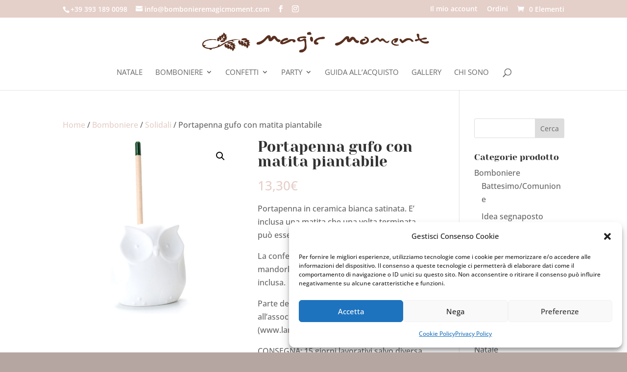

--- FILE ---
content_type: text/css
request_url: https://www.bombonieremagicmoment.com/wp-content/et-cache/global/et-divi-customizer-global.min.css?ver=1764108324
body_size: 143
content:
.et_pb_gutters3.et_pb_footer_columns4 .footer-widget .fwidget,.et_pb_gutters3.et_pb_footer_columns3 .footer-widget .fwidget{margin-bottom:20px}